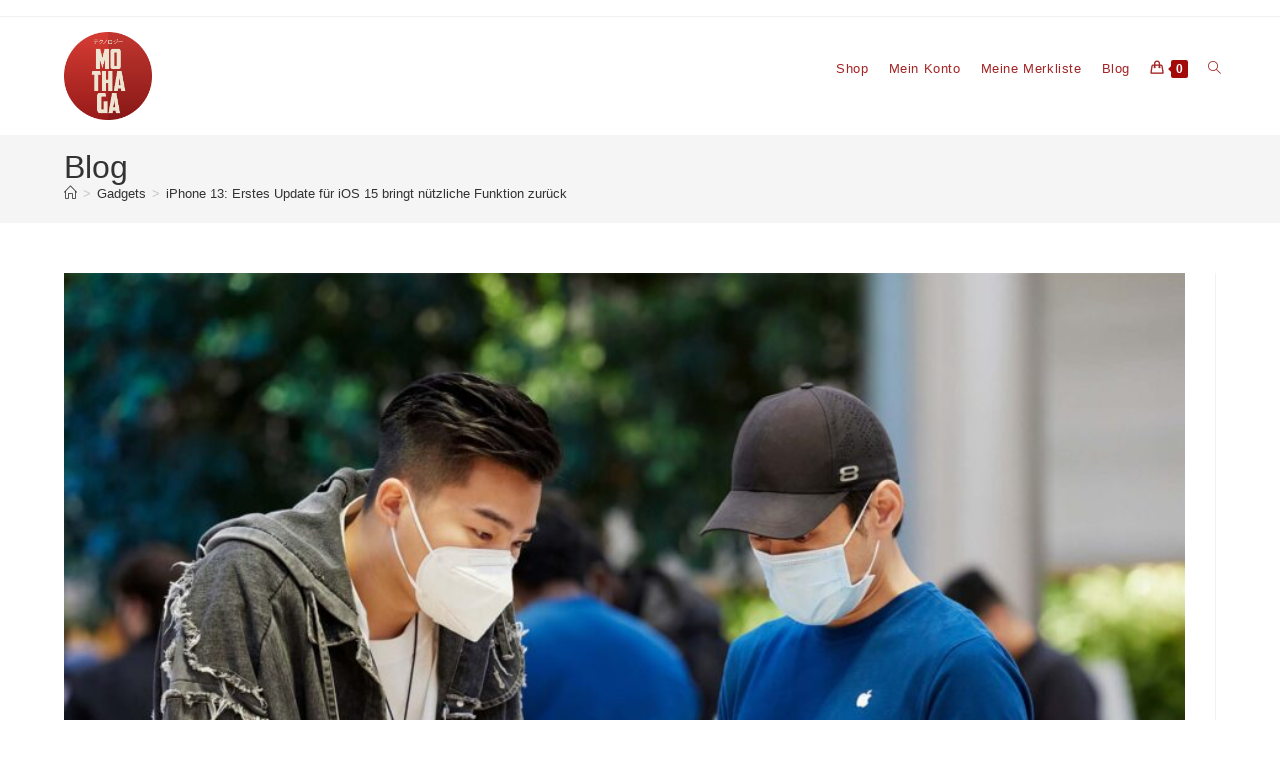

--- FILE ---
content_type: text/html; charset=UTF-8
request_url: https://www.mothaga.de/iphone-13-erstes-update-fuer-ios-15-bringt-nuetzliche-funktion-zurueck/
body_size: 11540
content:
<!DOCTYPE html><html class="html" lang="de"><head><meta charset="UTF-8"><link rel="profile" href="https://gmpg.org/xfn/11"><link media="all" href="https://www.mothaga.de/wp-content/cache/autoptimize/css/autoptimize_a5953dd2170b67f9ab2edc5cf958eec9.css" rel="stylesheet"><title>iPhone 13: Erstes Update für iOS 15 bringt nützliche Funktion zurück &#8211; mothaga</title><meta name='robots' content='max-image-preview:large' /><meta name="viewport" content="width=device-width, initial-scale=1"><meta property="og:title" content="iPhone 13: Erstes Update für iOS 15 bringt nützliche Funktion zurück"/><meta property="og:description" content="Mit einem kleinen Update am Freitagabend schickt Apple das iPhone ins Wochenende. iOS 15.0.1 reaktiviert dabei eine hilfreiche Funktion, auf die Nutzer mit dem "/><meta property="og:url" content="https://www.mothaga.de/iphone-13-erstes-update-fuer-ios-15-bringt-nuetzliche-funktion-zurueck/"/><meta property="og:image" content="https://www.mothaga.de/wp-content/uploads/2021/10/iphone-13-apple-store-1-910x683-1.jpg"/><meta property="og:image:width" content="910"/><meta property="og:image:height" content="683"/><meta property="og:type" content="article"/><meta property="og:article:published_time" content="2021-10-03 00:01:35"/><meta property="og:article:modified_time" content="2021-10-03 00:01:35"/><meta name="twitter:card" content="summary"><meta name="twitter:title" content="iPhone 13: Erstes Update für iOS 15 bringt nützliche Funktion zurück"/><meta name="twitter:description" content="Mit einem kleinen Update am Freitagabend schickt Apple das iPhone ins Wochenende. iOS 15.0.1 reaktiviert dabei eine hilfreiche Funktion, auf die Nutzer mit dem "/><meta name="twitter:image" content="https://www.mothaga.de/wp-content/uploads/2021/10/iphone-13-apple-store-1-910x683-1.jpg"/><meta name="author" content="admin"/><link rel='dns-prefetch' href='//www.googletagmanager.com' /><link rel="alternate" type="application/rss+xml" title="mothaga &raquo; Feed" href="https://www.mothaga.de/feed/" /><link rel="alternate" type="application/rss+xml" title="mothaga &raquo; Kommentar-Feed" href="https://www.mothaga.de/comments/feed/" /> <script>window._wpemojiSettings = {"baseUrl":"https:\/\/s.w.org\/images\/core\/emoji\/15.0.3\/72x72\/","ext":".png","svgUrl":"https:\/\/s.w.org\/images\/core\/emoji\/15.0.3\/svg\/","svgExt":".svg","source":{"concatemoji":"https:\/\/www.mothaga.de\/wp-includes\/js\/wp-emoji-release.min.js?ver=6.7.4"}};
/*! This file is auto-generated */
!function(i,n){var o,s,e;function c(e){try{var t={supportTests:e,timestamp:(new Date).valueOf()};sessionStorage.setItem(o,JSON.stringify(t))}catch(e){}}function p(e,t,n){e.clearRect(0,0,e.canvas.width,e.canvas.height),e.fillText(t,0,0);var t=new Uint32Array(e.getImageData(0,0,e.canvas.width,e.canvas.height).data),r=(e.clearRect(0,0,e.canvas.width,e.canvas.height),e.fillText(n,0,0),new Uint32Array(e.getImageData(0,0,e.canvas.width,e.canvas.height).data));return t.every(function(e,t){return e===r[t]})}function u(e,t,n){switch(t){case"flag":return n(e,"\ud83c\udff3\ufe0f\u200d\u26a7\ufe0f","\ud83c\udff3\ufe0f\u200b\u26a7\ufe0f")?!1:!n(e,"\ud83c\uddfa\ud83c\uddf3","\ud83c\uddfa\u200b\ud83c\uddf3")&&!n(e,"\ud83c\udff4\udb40\udc67\udb40\udc62\udb40\udc65\udb40\udc6e\udb40\udc67\udb40\udc7f","\ud83c\udff4\u200b\udb40\udc67\u200b\udb40\udc62\u200b\udb40\udc65\u200b\udb40\udc6e\u200b\udb40\udc67\u200b\udb40\udc7f");case"emoji":return!n(e,"\ud83d\udc26\u200d\u2b1b","\ud83d\udc26\u200b\u2b1b")}return!1}function f(e,t,n){var r="undefined"!=typeof WorkerGlobalScope&&self instanceof WorkerGlobalScope?new OffscreenCanvas(300,150):i.createElement("canvas"),a=r.getContext("2d",{willReadFrequently:!0}),o=(a.textBaseline="top",a.font="600 32px Arial",{});return e.forEach(function(e){o[e]=t(a,e,n)}),o}function t(e){var t=i.createElement("script");t.src=e,t.defer=!0,i.head.appendChild(t)}"undefined"!=typeof Promise&&(o="wpEmojiSettingsSupports",s=["flag","emoji"],n.supports={everything:!0,everythingExceptFlag:!0},e=new Promise(function(e){i.addEventListener("DOMContentLoaded",e,{once:!0})}),new Promise(function(t){var n=function(){try{var e=JSON.parse(sessionStorage.getItem(o));if("object"==typeof e&&"number"==typeof e.timestamp&&(new Date).valueOf()<e.timestamp+604800&&"object"==typeof e.supportTests)return e.supportTests}catch(e){}return null}();if(!n){if("undefined"!=typeof Worker&&"undefined"!=typeof OffscreenCanvas&&"undefined"!=typeof URL&&URL.createObjectURL&&"undefined"!=typeof Blob)try{var e="postMessage("+f.toString()+"("+[JSON.stringify(s),u.toString(),p.toString()].join(",")+"));",r=new Blob([e],{type:"text/javascript"}),a=new Worker(URL.createObjectURL(r),{name:"wpTestEmojiSupports"});return void(a.onmessage=function(e){c(n=e.data),a.terminate(),t(n)})}catch(e){}c(n=f(s,u,p))}t(n)}).then(function(e){for(var t in e)n.supports[t]=e[t],n.supports.everything=n.supports.everything&&n.supports[t],"flag"!==t&&(n.supports.everythingExceptFlag=n.supports.everythingExceptFlag&&n.supports[t]);n.supports.everythingExceptFlag=n.supports.everythingExceptFlag&&!n.supports.flag,n.DOMReady=!1,n.readyCallback=function(){n.DOMReady=!0}}).then(function(){return e}).then(function(){var e;n.supports.everything||(n.readyCallback(),(e=n.source||{}).concatemoji?t(e.concatemoji):e.wpemoji&&e.twemoji&&(t(e.twemoji),t(e.wpemoji)))}))}((window,document),window._wpemojiSettings);</script> <link rel='preload' as='font' type='font/woff2' crossorigin='anonymous' id='tinvwl-webfont-font-css' href='https://www.mothaga.de/wp-content/plugins/ti-woocommerce-wishlist/assets/fonts/tinvwl-webfont.woff2?ver=xu2uyi' media='all' /> <script type="text/template" id="tmpl-variation-template"><div class="woocommerce-variation-description">{{{ data.variation.variation_description }}}</div>
	<div class="woocommerce-variation-price">{{{ data.variation.price_html }}}</div>
	<div class="woocommerce-variation-availability">{{{ data.variation.availability_html }}}</div></script> <script type="text/template" id="tmpl-unavailable-variation-template"><p role="alert">Dieses Produkt ist leider nicht verfügbar. Bitte wähle eine andere Kombination.</p></script> <script src="https://www.mothaga.de/wp-includes/js/jquery/jquery.min.js?ver=3.7.1" id="jquery-core-js"></script> <script id="wc-add-to-cart-js-extra">var wc_add_to_cart_params = {"ajax_url":"\/wp-admin\/admin-ajax.php","wc_ajax_url":"\/?wc-ajax=%%endpoint%%","i18n_view_cart":"Warenkorb anzeigen","cart_url":"https:\/\/www.mothaga.de\/warenkorb\/","is_cart":"","cart_redirect_after_add":"no"};</script> <script id="woocommerce-js-extra">var woocommerce_params = {"ajax_url":"\/wp-admin\/admin-ajax.php","wc_ajax_url":"\/?wc-ajax=%%endpoint%%"};</script> <script id="wp-util-js-extra">var _wpUtilSettings = {"ajax":{"url":"\/wp-admin\/admin-ajax.php"}};</script> <script id="WCPAY_ASSETS-js-extra">var wcpayAssets = {"url":"https:\/\/www.mothaga.de\/wp-content\/plugins\/woocommerce-payments\/dist\/"};</script> <script id="wc-add-to-cart-variation-js-extra">var wc_add_to_cart_variation_params = {"wc_ajax_url":"\/?wc-ajax=%%endpoint%%","i18n_no_matching_variations_text":"Es entsprechen leider keine Produkte deiner Auswahl. Bitte w\u00e4hle eine andere Kombination.","i18n_make_a_selection_text":"Bitte w\u00e4hle die Produktoptionen, bevor du den Artikel in den Warenkorb legst.","i18n_unavailable_text":"Dieses Produkt ist leider nicht verf\u00fcgbar. Bitte w\u00e4hle eine andere Kombination."};</script> <script id="wc-gzd-add-to-cart-variation-js-extra">var wc_gzd_add_to_cart_variation_params = {"wrapper":".product","price_selector":"p.price","replace_price":"1"};</script> <link rel="https://api.w.org/" href="https://www.mothaga.de/wp-json/" /><link rel="alternate" title="JSON" type="application/json" href="https://www.mothaga.de/wp-json/wp/v2/posts/2356" /><link rel="EditURI" type="application/rsd+xml" title="RSD" href="https://www.mothaga.de/xmlrpc.php?rsd" /><meta name="generator" content="WordPress 6.7.4" /><meta name="generator" content="WooCommerce 9.4.2" /><link rel="canonical" href="https://www.mothaga.de/iphone-13-erstes-update-fuer-ios-15-bringt-nuetzliche-funktion-zurueck/" /><link rel='shortlink' href='https://www.mothaga.de/?p=2356' /><link rel="alternate" title="oEmbed (JSON)" type="application/json+oembed" href="https://www.mothaga.de/wp-json/oembed/1.0/embed?url=https%3A%2F%2Fwww.mothaga.de%2Fiphone-13-erstes-update-fuer-ios-15-bringt-nuetzliche-funktion-zurueck%2F" /><link rel="alternate" title="oEmbed (XML)" type="text/xml+oembed" href="https://www.mothaga.de/wp-json/oembed/1.0/embed?url=https%3A%2F%2Fwww.mothaga.de%2Fiphone-13-erstes-update-fuer-ios-15-bringt-nuetzliche-funktion-zurueck%2F&#038;format=xml" /><meta property="og:image" content="https://www.mothaga.de/wp-content/uploads/2021/10/iphone-13-apple-store-1-910x683-1.jpg" /><meta name="twitter:image" content="https://www.mothaga.de/wp-content/uploads/2021/10/iphone-13-apple-store-1-910x683-1.jpg" /><meta name="generator" content="Site Kit by Google 1.140.0" /><script type="text/javascript">(function(url){
	if(/(?:Chrome\/26\.0\.1410\.63 Safari\/537\.31|WordfenceTestMonBot)/.test(navigator.userAgent)){ return; }
	var addEvent = function(evt, handler) {
		if (window.addEventListener) {
			document.addEventListener(evt, handler, false);
		} else if (window.attachEvent) {
			document.attachEvent('on' + evt, handler);
		}
	};
	var removeEvent = function(evt, handler) {
		if (window.removeEventListener) {
			document.removeEventListener(evt, handler, false);
		} else if (window.detachEvent) {
			document.detachEvent('on' + evt, handler);
		}
	};
	var evts = 'contextmenu dblclick drag dragend dragenter dragleave dragover dragstart drop keydown keypress keyup mousedown mousemove mouseout mouseover mouseup mousewheel scroll'.split(' ');
	var logHuman = function() {
		if (window.wfLogHumanRan) { return; }
		window.wfLogHumanRan = true;
		var wfscr = document.createElement('script');
		wfscr.type = 'text/javascript';
		wfscr.async = true;
		wfscr.src = url + '&r=' + Math.random();
		(document.getElementsByTagName('head')[0]||document.getElementsByTagName('body')[0]).appendChild(wfscr);
		for (var i = 0; i < evts.length; i++) {
			removeEvent(evts[i], logHuman);
		}
	};
	for (var i = 0; i < evts.length; i++) {
		addEvent(evts[i], logHuman);
	}
})('//www.mothaga.de/?wordfence_lh=1&hid=81ADF6AFEDD90A2DDCF2D9E3B6BE8431');</script><meta name="google-site-verification" content="UPwvbR25M8HVFq-xceFacsZC9iYm7bOJbG8234K8WzE" /> <noscript><style>.woocommerce-product-gallery{ opacity: 1 !important; }</style></noscript><meta name="generator" content="Elementor 3.25.10; features: additional_custom_breakpoints, e_optimized_control_loading; settings: css_print_method-external, google_font-enabled, font_display-auto"> <script  type="text/javascript">!function(f,b,e,v,n,t,s){if(f.fbq)return;n=f.fbq=function(){n.callMethod?
					n.callMethod.apply(n,arguments):n.queue.push(arguments)};if(!f._fbq)f._fbq=n;
					n.push=n;n.loaded=!0;n.version='2.0';n.queue=[];t=b.createElement(e);t.async=!0;
					t.src=v;s=b.getElementsByTagName(e)[0];s.parentNode.insertBefore(t,s)}(window,
					document,'script','https://connect.facebook.net/en_US/fbevents.js');</script>  <script  type="text/javascript">fbq('init', '464653798825172', {}, {
    "agent": "woocommerce-9.4.2-3.3.0"
});

				fbq( 'track', 'PageView', {
    "source": "woocommerce",
    "version": "9.4.2",
    "pluginVersion": "3.3.0"
} );

				document.addEventListener( 'DOMContentLoaded', function() {
					// Insert placeholder for events injected when a product is added to the cart through AJAX.
					document.body.insertAdjacentHTML( 'beforeend', '<div class=\"wc-facebook-pixel-event-placeholder\"></div>' );
				}, false );</script> <link rel="icon" href="https://www.mothaga.de/wp-content/uploads/2018/09/cropped-mothaga-2-32x32.png" sizes="32x32" /><link rel="icon" href="https://www.mothaga.de/wp-content/uploads/2018/09/cropped-mothaga-2-192x192.png" sizes="192x192" /><link rel="apple-touch-icon" href="https://www.mothaga.de/wp-content/uploads/2018/09/cropped-mothaga-2-180x180.png" /><meta name="msapplication-TileImage" content="https://www.mothaga.de/wp-content/uploads/2018/09/cropped-mothaga-2-270x270.png" /></head><body data-rsssl=1 class="post-template-default single single-post postid-2356 single-format-standard wp-custom-logo wp-embed-responsive theme-oceanwp woocommerce-no-js iconic-woothumbs-oceanwp tinvwl-theme-style oceanwp-theme dropdown-mobile no-header-border default-breakpoint has-sidebar content-right-sidebar post-in-category-gadgets post-in-category-tech-news has-topbar has-breadcrumbs has-grid-list account-original-style elementor-default elementor-kit-1229" itemscope="itemscope" itemtype="https://schema.org/Article"><div id="outer-wrap" class="site clr"> <a class="skip-link screen-reader-text" href="#main">Zum Inhalt springen</a><div id="wrap" class="clr"><div id="top-bar-wrap" class="clr"><div id="top-bar" class="clr container has-no-content"><div id="top-bar-inner" class="clr"></div></div></div><header id="site-header" class="minimal-header clr" data-height="74" itemscope="itemscope" itemtype="https://schema.org/WPHeader" role="banner"><div id="site-header-inner" class="clr container"><div id="site-logo" class="clr" itemscope itemtype="https://schema.org/Brand" ><div id="site-logo-inner" class="clr"> <a href="https://www.mothaga.de/" class="custom-logo-link" rel="home"><img fetchpriority="high" width="317" height="317" src="https://www.mothaga.de/wp-content/uploads/2018/09/cropped-mothaga-1.png" class="custom-logo" alt="mothaga" decoding="async" srcset="https://www.mothaga.de/wp-content/uploads/2018/09/cropped-mothaga-1.png 317w, https://www.mothaga.de/wp-content/uploads/2018/09/cropped-mothaga-1-150x150.png 150w, https://www.mothaga.de/wp-content/uploads/2018/09/cropped-mothaga-1-300x300.png 300w, https://www.mothaga.de/wp-content/uploads/2018/09/cropped-mothaga-1-100x100.png 100w" sizes="(max-width: 317px) 100vw, 317px" /></a></div></div><div id="site-navigation-wrap" class="clr"><nav id="site-navigation" class="navigation main-navigation clr" itemscope="itemscope" itemtype="https://schema.org/SiteNavigationElement" role="navigation" ><ul id="menu-hauptmenue" class="main-menu dropdown-menu sf-menu"><li id="menu-item-25" class="menu-item menu-item-type-post_type menu-item-object-page menu-item-home menu-item-25"><a href="https://www.mothaga.de/" class="menu-link"><span class="text-wrap">Shop</span></a></li><li id="menu-item-24" class="menu-item menu-item-type-post_type menu-item-object-page menu-item-24"><a href="https://www.mothaga.de/mein-konto/" class="menu-link"><span class="text-wrap">Mein Konto</span></a></li><li id="menu-item-31" class="menu-item menu-item-type-post_type menu-item-object-page menu-item-31"><a href="https://www.mothaga.de/wishlist/" class="menu-link"><span class="text-wrap">Meine Merkliste</span></a></li><li id="menu-item-230" class="menu-item menu-item-type-post_type menu-item-object-page current_page_parent menu-item-230"><a href="https://www.mothaga.de/blog/" class="menu-link"><span class="text-wrap">Blog</span></a></li><li class="woo-menu-icon wcmenucart-toggle-drop_down toggle-cart-widget"> <a href="https://www.mothaga.de/warenkorb/" class="wcmenucart"> <span class="wcmenucart-count"><i class=" icon-handbag" aria-hidden="true" role="img"></i><span class="wcmenucart-details count">0</span></span> </a><div class="current-shop-items-dropdown owp-mini-cart clr"><div class="current-shop-items-inner clr"><div class="widget woocommerce widget_shopping_cart"><div class="widget_shopping_cart_content"></div></div></div></div></li><li class="search-toggle-li" ><a href="https://www.mothaga.de/#" class="site-search-toggle search-dropdown-toggle"><span class="screen-reader-text">Website-Suche umschalten</span><i class=" icon-magnifier" aria-hidden="true" role="img"></i></a></li></ul><div id="searchform-dropdown" class="header-searchform-wrap clr" ><form aria-label="Diese Website durchsuchen" role="search" method="get" class="searchform" action="https://www.mothaga.de/"> <input aria-label="Suchabfrage eingeben" type="search" id="ocean-search-form-1" class="field" autocomplete="off" placeholder="Suchen" name="s"></form></div></nav></div><div class="oceanwp-mobile-menu-icon clr mobile-right"> <a href="https://www.mothaga.de/warenkorb/" class="wcmenucart"> <span class="wcmenucart-count"><i class=" icon-handbag" aria-hidden="true" role="img"></i><span class="wcmenucart-details count">0</span></span> </a> <a href="https://www.mothaga.de/#mobile-menu-toggle" class="mobile-menu"  aria-label="Mobiles Menü"> <i class="fa fa-bars" aria-hidden="true"></i> <span class="oceanwp-text">Menü</span> <span class="oceanwp-close-text">Schließen</span> </a></div></div><div id="mobile-dropdown" class="clr" ><nav class="clr" itemscope="itemscope" itemtype="https://schema.org/SiteNavigationElement"><ul id="menu-hauptmenue-1" class="menu"><li class="menu-item menu-item-type-post_type menu-item-object-page menu-item-home menu-item-25"><a href="https://www.mothaga.de/">Shop</a></li><li class="menu-item menu-item-type-post_type menu-item-object-page menu-item-24"><a href="https://www.mothaga.de/mein-konto/">Mein Konto</a></li><li class="menu-item menu-item-type-post_type menu-item-object-page menu-item-31"><a href="https://www.mothaga.de/wishlist/">Meine Merkliste</a></li><li class="menu-item menu-item-type-post_type menu-item-object-page current_page_parent menu-item-230"><a href="https://www.mothaga.de/blog/">Blog</a></li><li class="woo-menu-icon wcmenucart-toggle-drop_down toggle-cart-widget"> <a href="https://www.mothaga.de/warenkorb/" class="wcmenucart"> <span class="wcmenucart-count"><i class=" icon-handbag" aria-hidden="true" role="img"></i><span class="wcmenucart-details count">0</span></span> </a><div class="current-shop-items-dropdown owp-mini-cart clr"><div class="current-shop-items-inner clr"><div class="widget woocommerce widget_shopping_cart"><div class="widget_shopping_cart_content"></div></div></div></div></li><li class="search-toggle-li" ><a href="https://www.mothaga.de/#" class="site-search-toggle search-dropdown-toggle"><span class="screen-reader-text">Website-Suche umschalten</span><i class=" icon-magnifier" aria-hidden="true" role="img"></i></a></li></ul><div id="mobile-menu-search" class="clr"><form aria-label="Diese Website durchsuchen" method="get" action="https://www.mothaga.de/" class="mobile-searchform"> <input aria-label="Suchabfrage eingeben" value="" class="field" id="ocean-mobile-search-2" type="search" name="s" autocomplete="off" placeholder="Suchen" /> <button aria-label="Suche abschicken" type="submit" class="searchform-submit"> <i class=" icon-magnifier" aria-hidden="true" role="img"></i> </button></form></div></nav></div></header><main id="main" class="site-main clr"  role="main"><header class="page-header"><div class="container clr page-header-inner"><h1 class="page-header-title clr" itemprop="headline">Blog</h1><nav role="navigation" aria-label="Brotkrümelnavigation" class="site-breadcrumbs clr position-"><ol class="trail-items" itemscope itemtype="http://schema.org/BreadcrumbList"><meta name="numberOfItems" content="3" /><meta name="itemListOrder" content="Ascending" /><li class="trail-item trail-begin" itemprop="itemListElement" itemscope itemtype="https://schema.org/ListItem"><a href="https://www.mothaga.de" rel="home" aria-label="Startseite" itemprop="item"><span itemprop="name"><i class=" icon-home" aria-hidden="true" role="img"></i><span class="breadcrumb-home has-icon">Startseite</span></span></a><span class="breadcrumb-sep">></span><meta itemprop="position" content="1" /></li><li class="trail-item" itemprop="itemListElement" itemscope itemtype="https://schema.org/ListItem"><a href="https://www.mothaga.de/category/gadgets/" itemprop="item"><span itemprop="name">Gadgets</span></a><span class="breadcrumb-sep">></span><meta itemprop="position" content="2" /></li><li class="trail-item trail-end" itemprop="itemListElement" itemscope itemtype="https://schema.org/ListItem"><span itemprop="name"><a href="https://www.mothaga.de/iphone-13-erstes-update-fuer-ios-15-bringt-nuetzliche-funktion-zurueck/">iPhone 13: Erstes Update für iOS 15 bringt nützliche Funktion zurück</a></span><meta itemprop="position" content="3" /></li></ol></nav></div></header><div id="content-wrap" class="container clr"><div id="primary" class="content-area clr"><div id="content" class="site-content clr"><article id="post-2356"><div class="thumbnail"> <noscript><img width="910" height="683" src="https://www.mothaga.de/wp-content/uploads/2021/10/iphone-13-apple-store-1-910x683-1.jpg" class="attachment-full size-full wp-post-image" alt="iPhone 13: Erstes Update für iOS 15 bringt nützliche Funktion zurück" title="iPhone 13: Erstes Update für iOS 15 bringt nützliche Funktion zurück" itemprop="image" decoding="async" srcset="https://www.mothaga.de/wp-content/uploads/2021/10/iphone-13-apple-store-1-910x683-1.jpg 910w, https://www.mothaga.de/wp-content/uploads/2021/10/iphone-13-apple-store-1-910x683-1-300x225.jpg 300w, https://www.mothaga.de/wp-content/uploads/2021/10/iphone-13-apple-store-1-910x683-1-768x576.jpg 768w, https://www.mothaga.de/wp-content/uploads/2021/10/iphone-13-apple-store-1-910x683-1-600x450.jpg 600w" sizes="(max-width: 910px) 100vw, 910px" /></noscript><img width="910" height="683" src='data:image/svg+xml,%3Csvg%20xmlns=%22http://www.w3.org/2000/svg%22%20viewBox=%220%200%20910%20683%22%3E%3C/svg%3E' data-src="https://www.mothaga.de/wp-content/uploads/2021/10/iphone-13-apple-store-1-910x683-1.jpg" class="lazyload attachment-full size-full wp-post-image" alt="iPhone 13: Erstes Update für iOS 15 bringt nützliche Funktion zurück" title="iPhone 13: Erstes Update für iOS 15 bringt nützliche Funktion zurück" itemprop="image" decoding="async" data-srcset="https://www.mothaga.de/wp-content/uploads/2021/10/iphone-13-apple-store-1-910x683-1.jpg 910w, https://www.mothaga.de/wp-content/uploads/2021/10/iphone-13-apple-store-1-910x683-1-300x225.jpg 300w, https://www.mothaga.de/wp-content/uploads/2021/10/iphone-13-apple-store-1-910x683-1-768x576.jpg 768w, https://www.mothaga.de/wp-content/uploads/2021/10/iphone-13-apple-store-1-910x683-1-600x450.jpg 600w" data-sizes="(max-width: 910px) 100vw, 910px" /></div><header class="entry-header clr"><h2 class="single-post-title entry-title" itemprop="headline">iPhone 13: Erstes Update für iOS 15 bringt nützliche Funktion zurück</h2></header><ul class="meta ospm-default clr"><li class="meta-author" itemprop="name"><span class="screen-reader-text">Beitrags-Autor:</span><i class=" icon-user" aria-hidden="true" role="img"></i><a href="https://www.mothaga.de/author/info_f7i7xa6w/" title="Beiträge von admin" rel="author"  itemprop="author" itemscope="itemscope" itemtype="https://schema.org/Person">admin</a></li><li class="meta-date" itemprop="datePublished"><span class="screen-reader-text">Beitrag veröffentlicht:</span><i class=" icon-clock" aria-hidden="true" role="img"></i>Oktober 3, 2021</li><li class="meta-cat"><span class="screen-reader-text">Beitrags-Kategorie:</span><i class=" icon-folder" aria-hidden="true" role="img"></i><a href="https://www.mothaga.de/category/gadgets/" rel="category tag">Gadgets</a> <span class="owp-sep">/</span> <a href="https://www.mothaga.de/category/tech-news/" rel="category tag">Tech News</a></li></ul><div class="entry-content clr" itemprop="text"><div><p><noscript><img decoding="async" src="https://www.inside-digital.de/img/iphone-13-apple-store-1-910x683.jpg"></noscript><img class="lazyload" decoding="async" src='data:image/svg+xml,%3Csvg%20xmlns=%22http://www.w3.org/2000/svg%22%20viewBox=%220%200%20210%20140%22%3E%3C/svg%3E' data-src="https://www.inside-digital.de/img/iphone-13-apple-store-1-910x683.jpg">Mit einem kleinen Update am Freitagabend schickt Apple das iPhone ins Wochenende. iOS 15.0.1 reaktiviert dabei eine hilfreiche Funktion, auf die Nutzer mit dem neuen iPhone in Kombination mit einer Apple Watch bislang überraschend verzichten mussten.</p><p>Der Beitrag <a rel="nofollow" href="https://www.inside-digital.de/news/iphone-13-erstes-update-fuer-ios-15-bringt-nuetzliche-funktion-zurueck">iPhone 13: Erstes Update für iOS 15 bringt nützliche Funktion zurück</a> erschien zuerst auf <a rel="nofollow" href="https://www.inside-digital.de/">inside digital</a>.</p></div></div><section id="related-posts" class="clr"><h3 class="theme-heading related-posts-title"> <span class="text">Das könnte dir auch gefallen</span></h3><div class="oceanwp-row clr"><article class="related-post clr col span_1_of_3 col-1 post-2272 post type-post status-publish format-standard has-post-thumbnail hentry category-gadgets category-tech-news entry has-media owp-thumbs-layout-horizontal owp-btn-normal owp-tabs-layout-horizontal has-no-thumbnails has-product-nav"><figure class="related-post-media clr"> <a href="https://www.mothaga.de/iphone-13-huellen-des-apple-handys-versprechen-grosse-aenderung/" class="related-thumb"> <noscript><img width="300" height="155" src="https://www.mothaga.de/wp-content/uploads/2021/09/iphone13_huelle-rcm992x512-300x155.jpg" class="attachment-medium size-medium wp-post-image" alt="iPhone 13: Hüllen des Apple-Handys versprechen große Änderung" title="iPhone 13: Hüllen des Apple-Handys versprechen große Änderung" itemprop="image" decoding="async" srcset="https://www.mothaga.de/wp-content/uploads/2021/09/iphone13_huelle-rcm992x512-300x155.jpg 300w, https://www.mothaga.de/wp-content/uploads/2021/09/iphone13_huelle-rcm992x512-768x396.jpg 768w, https://www.mothaga.de/wp-content/uploads/2021/09/iphone13_huelle-rcm992x512-600x310.jpg 600w, https://www.mothaga.de/wp-content/uploads/2021/09/iphone13_huelle-rcm992x512.jpg 992w" sizes="(max-width: 300px) 100vw, 300px" /></noscript><img width="300" height="155" src='data:image/svg+xml,%3Csvg%20xmlns=%22http://www.w3.org/2000/svg%22%20viewBox=%220%200%20300%20155%22%3E%3C/svg%3E' data-src="https://www.mothaga.de/wp-content/uploads/2021/09/iphone13_huelle-rcm992x512-300x155.jpg" class="lazyload attachment-medium size-medium wp-post-image" alt="iPhone 13: Hüllen des Apple-Handys versprechen große Änderung" title="iPhone 13: Hüllen des Apple-Handys versprechen große Änderung" itemprop="image" decoding="async" data-srcset="https://www.mothaga.de/wp-content/uploads/2021/09/iphone13_huelle-rcm992x512-300x155.jpg 300w, https://www.mothaga.de/wp-content/uploads/2021/09/iphone13_huelle-rcm992x512-768x396.jpg 768w, https://www.mothaga.de/wp-content/uploads/2021/09/iphone13_huelle-rcm992x512-600x310.jpg 600w, https://www.mothaga.de/wp-content/uploads/2021/09/iphone13_huelle-rcm992x512.jpg 992w" data-sizes="(max-width: 300px) 100vw, 300px" /> </a></figure><h3 class="related-post-title"> <a href="https://www.mothaga.de/iphone-13-huellen-des-apple-handys-versprechen-grosse-aenderung/" rel="bookmark">iPhone 13: Hüllen des Apple-Handys versprechen große Änderung</a></h3> <time class="published" datetime="2021-09-03T00:02:32+00:00"><i class=" icon-clock" aria-hidden="true" role="img"></i>September 3, 2021</time></article><article class="related-post clr col span_1_of_3 col-2 post-3807 post type-post status-publish format-standard hentry category-gadgets category-tech-news entry owp-thumbs-layout-horizontal owp-btn-normal owp-tabs-layout-horizontal has-no-thumbnails has-product-nav"><h3 class="related-post-title"> <a href="https://www.mothaga.de/peinlicher-iphone-fehler-samsung-macht-sich-ueber-apple-lustig/" rel="bookmark">Peinlicher iPhone-Fehler: Samsung macht sich über Apple lustig</a></h3> <time class="published" datetime="2024-05-07T19:42:15+00:00"><i class=" icon-clock" aria-hidden="true" role="img"></i>Mai 7, 2024</time></article><article class="related-post clr col span_1_of_3 col-3 post-1299 post type-post status-publish format-standard hentry category-gadgets category-tech-news entry owp-thumbs-layout-horizontal owp-btn-normal owp-tabs-layout-horizontal has-no-thumbnails has-product-nav"><h3 class="related-post-title"> <a href="https://www.mothaga.de/amazon-die-besten-tagesangebote-am-donnerstag/" rel="bookmark">Amazon: Die besten Tagesangebote am Donnerstag</a></h3> <time class="published" datetime="2020-12-03T10:05:11+00:00"><i class=" icon-clock" aria-hidden="true" role="img"></i>Dezember 3, 2020</time></article></div></section></article></div></div><aside id="right-sidebar" class="sidebar-container widget-area sidebar-primary" itemscope="itemscope" itemtype="https://schema.org/WPSideBar" role="complementary" aria-label="Primäre Seitenleiste"><div id="right-sidebar-inner" class="clr"></div></aside></div></main><footer id="footer" class="site-footer" itemscope="itemscope" itemtype="https://schema.org/WPFooter" role="contentinfo"><div id="footer-inner" class="clr"><div id="footer-widgets" class="oceanwp-row clr"><div class="footer-widgets-inner container"><div class="footer-box span_1_of_4 col col-1"></div><div class="footer-box span_1_of_4 col col-2"></div><div class="footer-box span_1_of_4 col col-3 "></div><div class="footer-box span_1_of_4 col col-4"></div></div></div><div id="footer-bottom" class="clr"><div id="footer-bottom-inner" class="container clr"><div id="footer-bottom-menu" class="navigation clr"><div class="menu-footer-menue-container"><ul id="menu-footer-menue" class="menu"><li id="menu-item-58" class="menu-item menu-item-type-post_type menu-item-object-page menu-item-58"><a href="https://www.mothaga.de/impressum/">Impressum</a></li><li id="menu-item-59" class="menu-item menu-item-type-post_type menu-item-object-page menu-item-privacy-policy menu-item-59"><a rel="privacy-policy" href="https://www.mothaga.de/datenschutzerklaerung/">Datenschutzerklärung</a></li><li id="menu-item-63" class="menu-item menu-item-type-post_type menu-item-object-page menu-item-63"><a href="https://www.mothaga.de/agb/">AGB</a></li><li id="menu-item-2908" class="menu-item menu-item-type-post_type menu-item-object-page menu-item-2908"><a href="https://www.mothaga.de/batteriegesetzhinweise/">Batteriegesetzhinweise</a></li><li id="menu-item-2910" class="menu-item menu-item-type-post_type menu-item-object-page menu-item-2910"><a href="https://www.mothaga.de/bezahlmoeglichkeiten/">Zahlungsarten</a></li><li id="menu-item-2911" class="menu-item menu-item-type-post_type menu-item-object-page menu-item-2911"><a href="https://www.mothaga.de/versandarten/">Versandarten</a></li><li id="menu-item-2912" class="menu-item menu-item-type-post_type menu-item-object-page menu-item-2912"><a href="https://www.mothaga.de/widerrufsbelehrung/">Widerrufsbelehrung</a></li></ul></div></div><div id="copyright" class="clr" role="contentinfo"> Copyright 2026 - Mothaga.de</div></div></div></div></footer></div></div> <a aria-label="Zum Seitenanfang scrollen" href="#" id="scroll-top" class="scroll-top-right"><i class=" fa fa-angle-up" aria-hidden="true" role="img"></i></a> <script type="text/html" id="tmpl-iconic-woothumbs-pswp"><div class="iconic-woothumbs-pswp" tabindex="-1" role="dialog" aria-hidden="true">

        <div class="pswp__bg"></div>

        <div class="pswp__scroll-wrap">

            <div class="pswp__container">
                <div class="pswp__item"></div>
                <div class="pswp__item"></div>
                <div class="pswp__item"></div>
            </div>

            <div class="pswp__ui pswp__ui--hidden">

                <div class="pswp__top-bar">

                    <div class="pswp__counter"></div>

                    <button class="pswp__button pswp__button--close" title="Close (Esc)"></button>

                    <button class="pswp__button pswp__button--share" title="Share"></button>

                    <button class="pswp__button pswp__button--fs" title="Toggle fullscreen"></button>

                    <button class="pswp__button pswp__button--zoom" title="Zoom in/out"></button>

                    <div class="pswp__preloader">
                        <div class="pswp__preloader__icn">
                          <div class="pswp__preloader__cut">
                            <div class="pswp__preloader__donut"></div>
                          </div>
                        </div>
                    </div>
                </div>

                <div class="pswp__share-modal pswp__share-modal--hidden pswp__single-tap">
                    <div class="pswp__share-tooltip"></div>
                </div>

                <button class="pswp__button pswp__button--arrow--left" title="Previous (arrow left)">
                </button>

                <button class="pswp__button pswp__button--arrow--right" title="Next (arrow right)">
                </button>

                <div class="pswp__caption">
                    <div class="pswp__caption__center"></div>
                </div>

            </div>

        </div>

    </div></script> <script>(function(d, s, id) {
			var js, fjs = d.getElementsByTagName(s)[0];
			js = d.createElement(s); js.id = id;
			js.src = 'https://connect.facebook.net/de_DE/sdk/xfbml.customerchat.js#xfbml=1&version=v6.0&autoLogAppEvents=1'
			fjs.parentNode.insertBefore(js, fjs);
			}(document, 'script', 'facebook-jssdk'));</script> <div class="fb-customerchat" attribution="wordpress" attribution_version="2.3" page_id="319875225482926"></div><div id="owp-qv-wrap"><div class="owp-qv-container"><div class="owp-qv-content-wrap"><div class="owp-qv-content-inner"> <a href="#" class="owp-qv-close" aria-label="Vorschau schließen">×</a><div id="owp-qv-content" class="woocommerce single-product"></div></div></div></div><div class="owp-qv-overlay"></div></div><div id="oceanwp-cart-sidebar-wrap"><div class="oceanwp-cart-sidebar"><a href="#" class="oceanwp-cart-close">×</a><p class="owp-cart-title">Warenkorb</p><div class="divider"></div><div class="owp-mini-cart"><div class="widget woocommerce widget_shopping_cart"><div class="widget_shopping_cart_content"></div></div></div></div><div class="oceanwp-cart-sidebar-overlay"></div></div> <noscript> <img
 height="1"
 width="1"
 style="display:none"
 alt="fbpx"
 src="https://www.facebook.com/tr?id=464653798825172&ev=PageView&noscript=1"
 /> </noscript>  <script type='text/javascript'>const lazyloadRunObserver = () => {
					const lazyloadBackgrounds = document.querySelectorAll( `.e-con.e-parent:not(.e-lazyloaded)` );
					const lazyloadBackgroundObserver = new IntersectionObserver( ( entries ) => {
						entries.forEach( ( entry ) => {
							if ( entry.isIntersecting ) {
								let lazyloadBackground = entry.target;
								if( lazyloadBackground ) {
									lazyloadBackground.classList.add( 'e-lazyloaded' );
								}
								lazyloadBackgroundObserver.unobserve( entry.target );
							}
						});
					}, { rootMargin: '200px 0px 200px 0px' } );
					lazyloadBackgrounds.forEach( ( lazyloadBackground ) => {
						lazyloadBackgroundObserver.observe( lazyloadBackground );
					} );
				};
				const events = [
					'DOMContentLoaded',
					'elementor/lazyload/observe',
				];
				events.forEach( ( event ) => {
					document.addEventListener( event, lazyloadRunObserver );
				} );</script> <noscript><style>.lazyload{display:none;}</style></noscript><script data-noptimize="1">window.lazySizesConfig=window.lazySizesConfig||{};window.lazySizesConfig.loadMode=1;</script><script async data-noptimize="1" src='https://www.mothaga.de/wp-content/plugins/autoptimize/classes/external/js/lazysizes.min.js?ao_version=3.1.12'></script> <script>(function () {
			var c = document.body.className;
			c = c.replace(/woocommerce-no-js/, 'woocommerce-js');
			document.body.className = c;
		})();</script> <script src="https://www.mothaga.de/wp-includes/js/dist/hooks.min.js?ver=4d63a3d491d11ffd8ac6" id="wp-hooks-js"></script> <script src="https://www.mothaga.de/wp-includes/js/dist/i18n.min.js?ver=5e580eb46a90c2b997e6" id="wp-i18n-js"></script> <script id="wp-i18n-js-after">wp.i18n.setLocaleData( { 'text direction\u0004ltr': [ 'ltr' ] } );</script> <script id="contact-form-7-js-translations">( function( domain, translations ) {
	var localeData = translations.locale_data[ domain ] || translations.locale_data.messages;
	localeData[""].domain = domain;
	wp.i18n.setLocaleData( localeData, domain );
} )( "contact-form-7", {"translation-revision-date":"2024-11-18 03:02:02+0000","generator":"GlotPress\/4.0.1","domain":"messages","locale_data":{"messages":{"":{"domain":"messages","plural-forms":"nplurals=2; plural=n != 1;","lang":"de"},"This contact form is placed in the wrong place.":["Dieses Kontaktformular wurde an der falschen Stelle platziert."],"Error:":["Fehler:"]}},"comment":{"reference":"includes\/js\/index.js"}} );</script> <script id="contact-form-7-js-before">var wpcf7 = {
    "api": {
        "root": "https:\/\/www.mothaga.de\/wp-json\/",
        "namespace": "contact-form-7\/v1"
    }
};</script> <script id="iconic-woothumbs-script-js-extra">var iconic_woothumbs_vars = {"ajaxurl":"\/wp-admin\/admin-ajax.php","nonce":"fb32014409","loading_icon":"https:\/\/www.mothaga.de\/wp-content\/plugins\/woothumbs-premium\/assets\/frontend\/img\/loading.gif","slug":"iconic-woothumbs","settings":{"display_general_width":"42","display_general_position":"left","display_general_icon_colours":"#000","display_general_icons_hover":"0","display_general_icons_tooltips":"0","display_images_single_image_width":"600","display_images_single_image_crop":"<input id=\"display_images_single_image_crop_width\" name=\"iconic_woothumbs_settings[display_images_single_image_crop_width]\" type=\"number\" style=\"width: 50px;\" value=\"100\"> : <input id=\"display_images_single_image_crop_height\" name=\"iconic_woothumbs_settings[display_images_single_image_crop_height]\" type=\"number\" style=\"width: 50px;\" value=\"\">","display_images_gallery_thumbnail_image_width":"300","display_images_gallery_thumbnail_image_crop":"<input id=\"display_images_gallery_thumbnail_image_crop_width\" name=\"iconic_woothumbs_settings[display_images_gallery_thumbnail_image_crop_width]\" type=\"number\" style=\"width: 50px;\" value=\"1\"> : <input id=\"display_images_gallery_thumbnail_image_crop_height\" name=\"iconic_woothumbs_settings[display_images_gallery_thumbnail_image_crop_height]\" type=\"number\" style=\"width: 50px;\" value=\"1\">","display_images_large_image_size":"full","media_mp4_controls":"1","media_mp4_loop":"1","media_mp4_autoplay":"0","media_mp4_lazyload":"0","carousel_general_mode":"horizontal","carousel_general_transition_speed":"250","carousel_general_autoplay":"0","carousel_general_duration":"5000","carousel_general_infinite_loop":"1","carousel_general_main_slider_swipe_threshold":"5","navigation_general_controls":"1","navigation_thumbnails_enable":"1","navigation_thumbnails_type":"sliding","navigation_thumbnails_controls":"1","navigation_thumbnails_position":"below","navigation_thumbnails_width":"20","navigation_thumbnails_count":"4","navigation_thumbnails_transition_speed":"250","navigation_thumbnails_spacing":"10","navigation_bullets_enable":"0","zoom_general_enable":"1","zoom_general_zoom_type":"inner","zoom_outside_follow_zoom_lens_width":"200","zoom_outside_follow_zoom_lens_height":"200","zoom_outside_zoom_zoom_position":"right","zoom_outside_zoom_lens_colour":"#000000","zoom_outside_zoom_lens_opacity":"0.8","zoom_follow_zoom_zoom_shape":"circular","fullscreen_general_enable":"1","fullscreen_general_click_anywhere":"0","fullscreen_general_image_title":"1","responsive_general_breakpoint_enable":"1","responsive_general_breakpoint":"768","responsive_general_width":"100","responsive_general_position":"none","responsive_general_thumbnails_below":"1","responsive_general_thumbnails_count":"3","variations_settings_maintain_gallery":"0","variations_settings_maintain_slide_index":"0"},"text":{"fullscreen":"Fullscreen","video":"Play Video"},"is_rtl":"","tpl":[]};</script> <script id="wc-cart-fragments-js-extra">var wc_cart_fragments_params = {"ajax_url":"\/wp-admin\/admin-ajax.php","wc_ajax_url":"\/?wc-ajax=%%endpoint%%","cart_hash_key":"wc_cart_hash_bcc8d97ab2258a23ae72ec43723c9892","fragment_name":"wc_fragments_bcc8d97ab2258a23ae72ec43723c9892","request_timeout":"5000"};</script> <script id="tinvwl-js-extra">var tinvwl_add_to_wishlist = {"text_create":"Neu erstellen","text_already_in":"Merkliste ist bereits in der Merkliste","simple_flow":"","hide_zero_counter":"","i18n_make_a_selection_text":"Bitte w\u00e4hle einige Produktoptionen aus, bevor du dieses Produkt zu deiner Wunschliste hinzuf\u00fcgst.","tinvwl_break_submit":"Es wurden keine Produkte oder Aktionen ausgew\u00e4hlt.","tinvwl_clipboard":"Kopiert!","allow_parent_variable":"","block_ajax_wishlists_data":"","update_wishlists_data":"","hash_key":"ti_wishlist_data_bcc8d97ab2258a23ae72ec43723c9892","nonce":"a6bf898b7a","rest_root":"https:\/\/www.mothaga.de\/wp-json\/","plugin_url":"https:\/\/www.mothaga.de\/wp-content\/plugins\/ti-woocommerce-wishlist\/","wc_ajax_url":"\/?wc-ajax=tinvwl","stats":"","popup_timer":"6000"};</script> <script id="oceanwp-main-js-extra">var oceanwpLocalize = {"nonce":"ef4d7e93f5","isRTL":"","menuSearchStyle":"drop_down","mobileMenuSearchStyle":"disabled","sidrSource":null,"sidrDisplace":"1","sidrSide":"left","sidrDropdownTarget":"link","verticalHeaderTarget":"link","customScrollOffset":"0","customSelects":".woocommerce-ordering .orderby, #dropdown_product_cat, .widget_categories select, .widget_archive select, .single-product .variations_form .variations select","wooCartStyle":"drop_down","ajax_url":"https:\/\/www.mothaga.de\/wp-admin\/admin-ajax.php","cart_url":"https:\/\/www.mothaga.de\/warenkorb\/","cart_redirect_after_add":"no","view_cart":"Warenkorb anzeigen","floating_bar":"on","grouped_text":"Produkte anzeigen","multistep_checkout_error":"Some required fields are empty. Please fill the required fields to go to the next step.","oe_mc_wpnonce":"cd417867d3"};</script> <script id="oceanwp-woocommerce-custom-features-js-extra">var oceanwpLocalize = {"nonce":"ef4d7e93f5","isRTL":"","menuSearchStyle":"drop_down","mobileMenuSearchStyle":"disabled","sidrSource":null,"sidrDisplace":"1","sidrSide":"left","sidrDropdownTarget":"link","verticalHeaderTarget":"link","customScrollOffset":"0","customSelects":".woocommerce-ordering .orderby, #dropdown_product_cat, .widget_categories select, .widget_archive select, .single-product .variations_form .variations select","wooCartStyle":"drop_down","ajax_url":"https:\/\/www.mothaga.de\/wp-admin\/admin-ajax.php","cart_url":"https:\/\/www.mothaga.de\/warenkorb\/","cart_redirect_after_add":"no","view_cart":"Warenkorb anzeigen","floating_bar":"on","grouped_text":"Produkte anzeigen","multistep_checkout_error":"Some required fields are empty. Please fill the required fields to go to the next step.","oe_mc_wpnonce":"cd417867d3"};</script> <script id="flickr-widget-script-js-extra">var flickrWidgetParams = {"widgets":[]};</script> <script id="wc-order-attribution-js-extra">var wc_order_attribution = {"params":{"lifetime":1.0e-5,"session":30,"base64":false,"ajaxurl":"https:\/\/www.mothaga.de\/wp-admin\/admin-ajax.php","prefix":"wc_order_attribution_","allowTracking":true},"fields":{"source_type":"current.typ","referrer":"current_add.rf","utm_campaign":"current.cmp","utm_source":"current.src","utm_medium":"current.mdm","utm_content":"current.cnt","utm_id":"current.id","utm_term":"current.trm","utm_source_platform":"current.plt","utm_creative_format":"current.fmt","utm_marketing_tactic":"current.tct","session_entry":"current_add.ep","session_start_time":"current_add.fd","session_pages":"session.pgs","session_count":"udata.vst","user_agent":"udata.uag"}};</script> <script id="fifu-image-js-js-extra">var fifuImageVars = {"fifu_woo_lbox_enabled":"1","fifu_is_product":"","fifu_is_flatsome_active":""};</script> <script id="fifu-json-ld-js-extra">var fifuJsonLd = {"url":"https:\/\/www.mothaga.de\/wp-content\/uploads\/2021\/10\/iphone-13-apple-store-1-910x683-1.jpg"};</script> <script defer src="https://www.mothaga.de/wp-content/cache/autoptimize/js/autoptimize_d2434bedc5f102918abc68b28acba33f.js"></script></body></html>